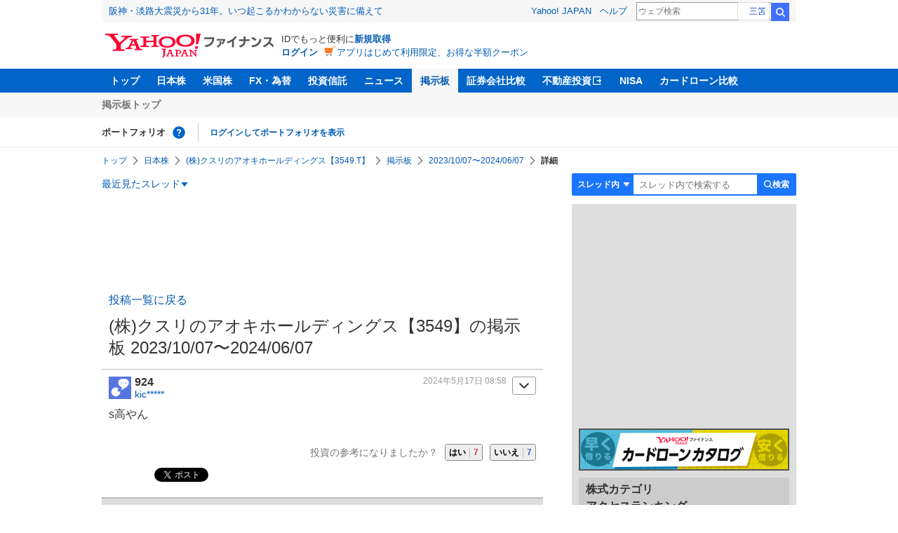

--- FILE ---
content_type: text/html; charset=utf-8
request_url: https://www.google.com/recaptcha/api2/aframe
body_size: 266
content:
<!DOCTYPE HTML><html><head><meta http-equiv="content-type" content="text/html; charset=UTF-8"></head><body><script nonce="JsCzWgNHzo1DkE7heMnNVg">/** Anti-fraud and anti-abuse applications only. See google.com/recaptcha */ try{var clients={'sodar':'https://pagead2.googlesyndication.com/pagead/sodar?'};window.addEventListener("message",function(a){try{if(a.source===window.parent){var b=JSON.parse(a.data);var c=clients[b['id']];if(c){var d=document.createElement('img');d.src=c+b['params']+'&rc='+(localStorage.getItem("rc::a")?sessionStorage.getItem("rc::b"):"");window.document.body.appendChild(d);sessionStorage.setItem("rc::e",parseInt(sessionStorage.getItem("rc::e")||0)+1);localStorage.setItem("rc::h",'1768861681857');}}}catch(b){}});window.parent.postMessage("_grecaptcha_ready", "*");}catch(b){}</script></body></html>

--- FILE ---
content_type: text/javascript; charset=UTF-8
request_url: https://yads.yjtag.yahoo.co.jp/tag?s=11939_16523&fr_id=yads_4809675-3&p_elem=ad_11939_16523&type=finance_pc_stocks_cm&u=https%3A%2F%2Ffinance.yahoo.co.jp%2Fcm%2Fmessage%2F1835704%2Fe8a6bf3cbdade553d98bb355983acc88%2F9%2F924&pv_ts=1768861678299&suid=d3a2270c-9e46-40fe-9467-579d990dd3ae
body_size: 989
content:
yadsDispatchDeliverProduct({"dsCode":"11939_16523","patternCode":"11939_16523-148796","outputType":"js_frame","targetID":"ad_11939_16523","requestID":"2df88ba8b69a7691c4d83f790c4438ea","products":[{"adprodsetCode":"11939_16523-148796-162329","adprodType":4,"adTag":"<script onerror='YJ_YADS.passback()' type='text/javascript' src='//static.criteo.net/js/ld/publishertag.js'></script><script type='text/javascript'>var Criteo = Criteo || {};Criteo.events = Criteo.events || [];Criteo.events.push(function(){Criteo.DisplayAd({'zoneid':49378,'async': false})});</script>","width":"300","height":"250"},{"adprodsetCode":"11939_16523-148796-162330","adprodType":3,"adTag":"<script onerror='YJ_YADS.passback()' src='https://yads.yjtag.yahoo.co.jp/yda?adprodset=11939_16523-148796-162330&cb=1768861681718&p_elem=ad_11939_16523&pv_id=2df88ba8b69a7691c4d83f790c4438ea&suid=d3a2270c-9e46-40fe-9467-579d990dd3ae&type=finance_pc_stocks_cm&u=https%3A%2F%2Ffinance.yahoo.co.jp%2Fcm%2Fmessage%2F1835704%2Fe8a6bf3cbdade553d98bb355983acc88%2F9%2F924' type='text/javascript'></script>","width":"300","height":"250","iframeFlag":0},{"adprodsetCode":"11939_16523-148796-162331","adprodType":5,"adTag":"<a href=\"https://donation.yahoo.co.jp/?cpt_n=filler&cpt_m=banner&cpt_s=yj&cpt_c=filler_banner_yj_300250\" target=\"_top\">\n  <img src=\"//s.yimg.jp/adv/yahoo/20161005test/8a701b176c_donation_bnr_300250.jpg\" width=\"300\" height=\"250\" border=\"0\">\n  </img>\n</a>","width":"300","height":"250"}],"measurable":1,"frameTag":"<div style=\"text-align:center;\"><iframe src=\"https://s.yimg.jp/images/listing/tool/yads/yads-iframe.html?s=11939_16523&fr_id=yads_4809675-3&p_elem=ad_11939_16523&type=finance_pc_stocks_cm&u=https%3A%2F%2Ffinance.yahoo.co.jp%2Fcm%2Fmessage%2F1835704%2Fe8a6bf3cbdade553d98bb355983acc88%2F9%2F924&pv_ts=1768861678299&suid=d3a2270c-9e46-40fe-9467-579d990dd3ae\" style=\"border:none;clear:both;display:block;margin:auto;overflow:hidden\" allowtransparency=\"true\" data-resize-frame=\"true\" frameborder=\"0\" height=\"250\" id=\"yads_4809675-3\" name=\"yads_4809675-3\" scrolling=\"no\" title=\"Ad Content\" width=\"300\" allow=\"fullscreen; attribution-reporting\" allowfullscreen loading=\"eager\" ></iframe></div>"});

--- FILE ---
content_type: text/javascript; charset=UTF-8
request_url: https://yads.yjtag.yahoo.co.jp/tag?s=56739_15736&fr_id=yads_3852148-1&p_elem=ad_56739_15736&type=finance_pc_stocks_cm&u=https%3A%2F%2Ffinance.yahoo.co.jp%2Fcm%2Fmessage%2F1835704%2Fe8a6bf3cbdade553d98bb355983acc88%2F9%2F924&pv_ts=1768861678299&suid=d3a2270c-9e46-40fe-9467-579d990dd3ae
body_size: 861
content:
yadsDispatchDeliverProduct({"dsCode":"56739_15736","patternCode":"56739_15736-682202","outputType":"js_frame","targetID":"ad_56739_15736","requestID":"4efae81d768c94a53be4cf0ed2356d4f","products":[{"adprodsetCode":"56739_15736-682202-721159","adprodType":4,"adTag":"<script onerror='YJ_YADS.passback()' type='text/javascript' src='//static.criteo.net/js/ld/publishertag.js'></script><script type='text/javascript'>var Criteo = Criteo || {};Criteo.events = Criteo.events || [];Criteo.events.push(function(){Criteo.DisplayAd({'zoneid':1709851,'async': false})});</script>","width":"600","height":"200"},{"adprodsetCode":"56739_15736-682202-721160","adprodType":3,"adTag":"<script onerror='YJ_YADS.passback()' src='https://yads.yjtag.yahoo.co.jp/yda?adprodset=56739_15736-682202-721160&cb=1768861682882&p_elem=ad_56739_15736&pv_id=4efae81d768c94a53be4cf0ed2356d4f&suid=d3a2270c-9e46-40fe-9467-579d990dd3ae&type=finance_pc_stocks_cm&u=https%3A%2F%2Ffinance.yahoo.co.jp%2Fcm%2Fmessage%2F1835704%2Fe8a6bf3cbdade553d98bb355983acc88%2F9%2F924' type='text/javascript'></script>","width":"100%","height":"250","iframeFlag":0}],"measurable":1,"frameTag":"<div style=\"text-align:center;\"><iframe src=\"https://s.yimg.jp/images/listing/tool/yads/yads-iframe.html?s=56739_15736&fr_id=yads_3852148-1&p_elem=ad_56739_15736&type=finance_pc_stocks_cm&u=https%3A%2F%2Ffinance.yahoo.co.jp%2Fcm%2Fmessage%2F1835704%2Fe8a6bf3cbdade553d98bb355983acc88%2F9%2F924&pv_ts=1768861678299&suid=d3a2270c-9e46-40fe-9467-579d990dd3ae\" style=\"border:none;clear:both;display:block;margin:auto;overflow:hidden\" allowtransparency=\"true\" data-resize-frame=\"true\" frameborder=\"0\" height=\"200\" id=\"yads_3852148-1\" name=\"yads_3852148-1\" scrolling=\"no\" title=\"Ad Content\" width=\"600\" allow=\"fullscreen; attribution-reporting\" allowfullscreen loading=\"eager\" ></iframe></div>"});

--- FILE ---
content_type: text/javascript; charset=UTF-8
request_url: https://yads.yjtag.yahoo.co.jp/tag?s=79414_16447&fr_id=yads_5482797-4&p_elem=ad_79414_16447&type=finance_pc_stocks_cm&u=https%3A%2F%2Ffinance.yahoo.co.jp%2Fcm%2Fmessage%2F1835704%2Fe8a6bf3cbdade553d98bb355983acc88%2F9%2F924&pv_ts=1768861678299&suid=d3a2270c-9e46-40fe-9467-579d990dd3ae
body_size: 986
content:
yadsDispatchDeliverProduct({"dsCode":"79414_16447","patternCode":"79414_16447-121417","outputType":"js_frame","targetID":"ad_79414_16447","requestID":"8f55a744355255dfe5ccf2cb94f6bf0f","products":[{"adprodsetCode":"79414_16447-121417-132624","adprodType":4,"adTag":"<script onerror='YJ_YADS.passback()' type='text/javascript' src='//static.criteo.net/js/ld/publishertag.js'></script><script type='text/javascript'>var Criteo = Criteo || {};Criteo.events = Criteo.events || [];Criteo.events.push(function(){Criteo.DisplayAd({'zoneid':66983,'async': false})});</script>","width":"300","height":"250"},{"adprodsetCode":"79414_16447-121417-132625","adprodType":3,"adTag":"<script onerror='YJ_YADS.passback()' src='https://yads.yjtag.yahoo.co.jp/yda?adprodset=79414_16447-121417-132625&cb=176886168175&p_elem=ad_79414_16447&pv_id=8f55a744355255dfe5ccf2cb94f6bf0f&suid=d3a2270c-9e46-40fe-9467-579d990dd3ae&type=finance_pc_stocks_cm&u=https%3A%2F%2Ffinance.yahoo.co.jp%2Fcm%2Fmessage%2F1835704%2Fe8a6bf3cbdade553d98bb355983acc88%2F9%2F924' type='text/javascript'></script>","width":"300","height":"250","iframeFlag":0},{"adprodsetCode":"79414_16447-121417-132626","adprodType":5,"adTag":"<a href=\"https://donation.yahoo.co.jp/?cpt_n=filler&cpt_m=banner&cpt_s=yj&cpt_c=filler_banner_yj_300250\" target=\"_top\">\n  <img src=\"//s.yimg.jp/adv/yahoo/20161005test/8a701b176c_donation_bnr_300250.jpg\" width=\"300\" height=\"250\" border=\"0\">\n  </img>\n</a>","width":"300","height":"250"}],"measurable":1,"frameTag":"<div style=\"text-align:center;\"><iframe src=\"https://s.yimg.jp/images/listing/tool/yads/yads-iframe.html?s=79414_16447&fr_id=yads_5482797-4&p_elem=ad_79414_16447&type=finance_pc_stocks_cm&u=https%3A%2F%2Ffinance.yahoo.co.jp%2Fcm%2Fmessage%2F1835704%2Fe8a6bf3cbdade553d98bb355983acc88%2F9%2F924&pv_ts=1768861678299&suid=d3a2270c-9e46-40fe-9467-579d990dd3ae\" style=\"border:none;clear:both;display:block;margin:auto;overflow:hidden\" allowtransparency=\"true\" data-resize-frame=\"true\" frameborder=\"0\" height=\"250\" id=\"yads_5482797-4\" name=\"yads_5482797-4\" scrolling=\"no\" title=\"Ad Content\" width=\"300\" allow=\"fullscreen; attribution-reporting\" allowfullscreen loading=\"eager\" ></iframe></div>"});